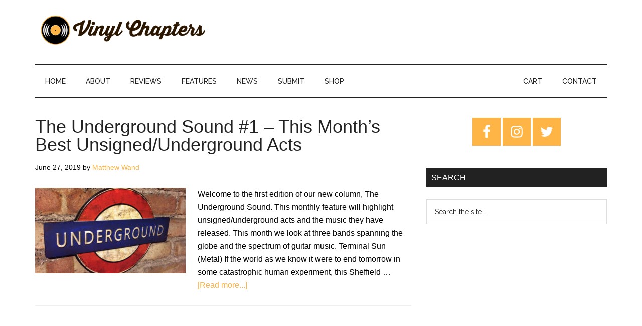

--- FILE ---
content_type: text/html; charset=UTF-8
request_url: https://www.vinylchapters.com/tag/midwest-ghost/
body_size: 15318
content:
<!DOCTYPE html><html lang="en-US"><head ><meta charset="UTF-8" /><meta name="viewport" content="width=device-width, initial-scale=1" /><meta name='robots' content='index, follow, max-image-preview:large, max-snippet:-1, max-video-preview:-1' /> <script>window._wca = window._wca || [];</script> <link media="all" href="https://www.vinylchapters.com/wp-content/cache/autoptimize/css/autoptimize_feea0f5f7cd203b12b8194086d8f5295.css" rel="stylesheet" /><link media="only screen and (max-width: 1023px)" href="https://www.vinylchapters.com/wp-content/cache/autoptimize/css/autoptimize_541e2ced151704f4ff1844c6de47ec02.css" rel="stylesheet" /><link media="screen" href="https://www.vinylchapters.com/wp-content/cache/autoptimize/css/autoptimize_081eb3cfea8b0273f0138cd616fd7200.css" rel="stylesheet" /><title>Midwest Ghost Archives - Vinyl Chapters</title><link rel="preload" as="style" href="https://fonts.googleapis.com/css?family=Roboto%3A300%2C400%7CRaleway%3A400%2C500%2C900&#038;display=swap" /><link rel="stylesheet" href="https://fonts.googleapis.com/css?family=Roboto%3A300%2C400%7CRaleway%3A400%2C500%2C900&#038;display=swap" media="print" onload="this.media='all'" /><noscript><link rel="stylesheet" href="https://fonts.googleapis.com/css?family=Roboto%3A300%2C400%7CRaleway%3A400%2C500%2C900&#038;display=swap" /></noscript><link rel="canonical" href="https://www.vinylchapters.com/tag/midwest-ghost/" /><meta property="og:locale" content="en_US" /><meta property="og:type" content="article" /><meta property="og:title" content="Midwest Ghost Archives - Vinyl Chapters" /><meta property="og:url" content="https://www.vinylchapters.com/tag/midwest-ghost/" /><meta property="og:site_name" content="Vinyl Chapters" /><meta property="og:image" content="https://www.vinylchapters.com/wp-content/uploads/2019/03/vcsocial333.png" /><meta property="og:image:width" content="1200" /><meta property="og:image:height" content="627" /><meta property="og:image:type" content="image/png" /><meta name="twitter:card" content="summary" /><meta name="twitter:site" content="@vinyl_chapters" /> <script type="application/ld+json" class="yoast-schema-graph">{"@context":"https://schema.org","@graph":[{"@type":"WebSite","@id":"https://www.vinylchapters.com/#website","url":"https://www.vinylchapters.com/","name":"Vinyl Chapters","description":"The Stories Behind The Music","potentialAction":[{"@type":"SearchAction","target":{"@type":"EntryPoint","urlTemplate":"https://www.vinylchapters.com/?s={search_term_string}"},"query-input":"required name=search_term_string"}],"inLanguage":"en-US"},{"@type":"CollectionPage","@id":"https://www.vinylchapters.com/tag/midwest-ghost/#webpage","url":"https://www.vinylchapters.com/tag/midwest-ghost/","name":"Midwest Ghost Archives - Vinyl Chapters","isPartOf":{"@id":"https://www.vinylchapters.com/#website"},"breadcrumb":{"@id":"https://www.vinylchapters.com/tag/midwest-ghost/#breadcrumb"},"inLanguage":"en-US","potentialAction":[{"@type":"ReadAction","target":["https://www.vinylchapters.com/tag/midwest-ghost/"]}]},{"@type":"BreadcrumbList","@id":"https://www.vinylchapters.com/tag/midwest-ghost/#breadcrumb","itemListElement":[{"@type":"ListItem","position":1,"name":"Home","item":"https://www.vinylchapters.com/"},{"@type":"ListItem","position":2,"name":"Midwest Ghost"}]}]}</script> <link rel='dns-prefetch' href='//stats.wp.com' /><link rel='dns-prefetch' href='//secure.gravatar.com' /><link rel='dns-prefetch' href='//fonts.googleapis.com' /><link rel='dns-prefetch' href='//v0.wordpress.com' /><link rel='dns-prefetch' href='//jetpack.wordpress.com' /><link rel='dns-prefetch' href='//s0.wp.com' /><link rel='dns-prefetch' href='//public-api.wordpress.com' /><link rel='dns-prefetch' href='//0.gravatar.com' /><link rel='dns-prefetch' href='//1.gravatar.com' /><link rel='dns-prefetch' href='//2.gravatar.com' /><link href='https://fonts.gstatic.com' crossorigin rel='preconnect' /><link rel="alternate" type="application/rss+xml" title="Vinyl Chapters &raquo; Feed" href="https://www.vinylchapters.com/feed/" /><link rel="alternate" type="application/rss+xml" title="Vinyl Chapters &raquo; Comments Feed" href="https://www.vinylchapters.com/comments/feed/" /><link rel="alternate" type="application/rss+xml" title="Vinyl Chapters &raquo; Midwest Ghost Tag Feed" href="https://www.vinylchapters.com/tag/midwest-ghost/feed/" />  <script src="//www.googletagmanager.com/gtag/js?id=UA-132750765-1"  data-cfasync="false" data-wpfc-render="false" async></script> <script data-cfasync="false" data-wpfc-render="false">var mi_version = '8.3.2';
				var mi_track_user = true;
				var mi_no_track_reason = '';
				
								var disableStrs = [
															'ga-disable-UA-132750765-1',
									];

				/* Function to detect opted out users */
				function __gtagTrackerIsOptedOut() {
					for ( var index = 0; index < disableStrs.length; index++ ) {
						if ( document.cookie.indexOf( disableStrs[ index ] + '=true' ) > -1 ) {
							return true;
						}
					}

					return false;
				}

				/* Disable tracking if the opt-out cookie exists. */
				if ( __gtagTrackerIsOptedOut() ) {
					for ( var index = 0; index < disableStrs.length; index++ ) {
						window[ disableStrs[ index ] ] = true;
					}
				}

				/* Opt-out function */
				function __gtagTrackerOptout() {
					for ( var index = 0; index < disableStrs.length; index++ ) {
						document.cookie = disableStrs[ index ] + '=true; expires=Thu, 31 Dec 2099 23:59:59 UTC; path=/';
						window[ disableStrs[ index ] ] = true;
					}
				}

				if ( 'undefined' === typeof gaOptout ) {
					function gaOptout() {
						__gtagTrackerOptout();
					}
				}
								window.dataLayer = window.dataLayer || [];

				window.MonsterInsightsDualTracker = {
					helpers: {},
					trackers: {},
				};
				if ( mi_track_user ) {
					function __gtagDataLayer() {
						dataLayer.push( arguments );
					}

					function __gtagTracker( type, name, parameters ) {
						if (!parameters) {
							parameters = {};
						}

						if (parameters.send_to) {
							__gtagDataLayer.apply( null, arguments );
							return;
						}

						if ( type === 'event' ) {
							
															parameters.send_to = monsterinsights_frontend.ua;
								__gtagDataLayer( type, name, parameters );
													} else {
							__gtagDataLayer.apply( null, arguments );
						}
					}
					__gtagTracker( 'js', new Date() );
					__gtagTracker( 'set', {
						'developer_id.dZGIzZG' : true,
											} );
															__gtagTracker( 'config', 'UA-132750765-1', {"forceSSL":"true"} );
										window.gtag = __gtagTracker;											(function () {
							/* https://developers.google.com/analytics/devguides/collection/analyticsjs/ */
							/* ga and __gaTracker compatibility shim. */
							var noopfn = function () {
								return null;
							};
							var newtracker = function () {
								return new Tracker();
							};
							var Tracker = function () {
								return null;
							};
							var p = Tracker.prototype;
							p.get = noopfn;
							p.set = noopfn;
							p.send = function (){
								var args = Array.prototype.slice.call(arguments);
								args.unshift( 'send' );
								__gaTracker.apply(null, args);
							};
							var __gaTracker = function () {
								var len = arguments.length;
								if ( len === 0 ) {
									return;
								}
								var f = arguments[len - 1];
								if ( typeof f !== 'object' || f === null || typeof f.hitCallback !== 'function' ) {
									if ( 'send' === arguments[0] ) {
										var hitConverted, hitObject = false, action;
										if ( 'event' === arguments[1] ) {
											if ( 'undefined' !== typeof arguments[3] ) {
												hitObject = {
													'eventAction': arguments[3],
													'eventCategory': arguments[2],
													'eventLabel': arguments[4],
													'value': arguments[5] ? arguments[5] : 1,
												}
											}
										}
										if ( 'pageview' === arguments[1] ) {
											if ( 'undefined' !== typeof arguments[2] ) {
												hitObject = {
													'eventAction': 'page_view',
													'page_path' : arguments[2],
												}
											}
										}
										if ( typeof arguments[2] === 'object' ) {
											hitObject = arguments[2];
										}
										if ( typeof arguments[5] === 'object' ) {
											Object.assign( hitObject, arguments[5] );
										}
										if ( 'undefined' !== typeof arguments[1].hitType ) {
											hitObject = arguments[1];
											if ( 'pageview' === hitObject.hitType ) {
												hitObject.eventAction = 'page_view';
											}
										}
										if ( hitObject ) {
											action = 'timing' === arguments[1].hitType ? 'timing_complete' : hitObject.eventAction;
											hitConverted = mapArgs( hitObject );
											__gtagTracker( 'event', action, hitConverted );
										}
									}
									return;
								}

								function mapArgs( args ) {
									var arg, hit = {};
									var gaMap = {
										'eventCategory': 'event_category',
										'eventAction': 'event_action',
										'eventLabel': 'event_label',
										'eventValue': 'event_value',
										'nonInteraction': 'non_interaction',
										'timingCategory': 'event_category',
										'timingVar': 'name',
										'timingValue': 'value',
										'timingLabel': 'event_label',
										'page' : 'page_path',
										'location' : 'page_location',
										'title' : 'page_title',
									};
									for ( arg in args ) {
																				if ( ! ( ! args.hasOwnProperty(arg) || ! gaMap.hasOwnProperty(arg) ) ) {
											hit[gaMap[arg]] = args[arg];
										} else {
											hit[arg] = args[arg];
										}
									}
									return hit;
								}

								try {
									f.hitCallback();
								} catch ( ex ) {
								}
							};
							__gaTracker.create = newtracker;
							__gaTracker.getByName = newtracker;
							__gaTracker.getAll = function () {
								return [];
							};
							__gaTracker.remove = noopfn;
							__gaTracker.loaded = true;
							window['__gaTracker'] = __gaTracker;
						})();
									} else {
										console.log( "" );
					( function () {
							function __gtagTracker() {
								return null;
							}
							window['__gtagTracker'] = __gtagTracker;
							window['gtag'] = __gtagTracker;
					} )();
									}</script> <style>img.wp-smiley,
img.emoji {
	display: inline !important;
	border: none !important;
	box-shadow: none !important;
	height: 1em !important;
	width: 1em !important;
	margin: 0 0.07em !important;
	vertical-align: -0.1em !important;
	background: none !important;
	padding: 0 !important;
}</style><style id='magazine-pro-inline-css'>button:focus,
		button:hover,
		input[type="button"]:focus,
		input[type="button"]:hover,
		input[type="reset"]:focus,
		input[type="reset"]:hover,
		input[type="submit"]:focus,
		input[type="submit"]:hover,
		.archive-pagination li a:focus,
		.archive-pagination li a:hover,
		.archive-pagination li.active a,
		.button:focus,
		.button:hover,
		.entry-content .button:focus,
		.entry-content .button:hover,
		.sidebar .tagcloud a:focus,
		.sidebar .tagcloud a:hover,
		.sidebar .widget a.button:focus,
		.sidebar .widget a.button:hover,
		.site-container div.wpforms-container-full .wpforms-form input[type="submit"]:focus,
		.site-container div.wpforms-container-full .wpforms-form input[type="submit"]:hover,
		.site-container div.wpforms-container-full .wpforms-form button[type="submit"]:focus,
		.site-container div.wpforms-container-full .wpforms-form button[type="submit"]:hover,
		.widget-area .enews-widget input[type="submit"] {
			background-color: #ffb545;
			color: #222222;
		}

		

		a,
		.entry-title a:focus,
		.entry-title a:hover,
		.nav-secondary .genesis-nav-menu a:focus,
		.nav-secondary .genesis-nav-menu a:hover,
		.nav-secondary .genesis-nav-menu .current-menu-item > a,
		.nav-secondary .genesis-nav-menu .sub-menu .current-menu-item > a:focus,
		.nav-secondary .genesis-nav-menu .sub-menu .current-menu-item > a:hover {
			color: #ffb545;
		}
		
		.custom-logo-link,
		.wp-custom-logo .title-area {
			max-width: 350px;
		}

		.wp-custom-logo .header-widget-area {
			max-width: calc(99% - 350px);
		}</style><style id='wp-block-library-inline-css'>.has-text-align-justify{text-align:justify;}</style><style id='global-styles-inline-css'>body{--wp--preset--color--black: #000000;--wp--preset--color--cyan-bluish-gray: #abb8c3;--wp--preset--color--white: #ffffff;--wp--preset--color--pale-pink: #f78da7;--wp--preset--color--vivid-red: #cf2e2e;--wp--preset--color--luminous-vivid-orange: #ff6900;--wp--preset--color--luminous-vivid-amber: #fcb900;--wp--preset--color--light-green-cyan: #7bdcb5;--wp--preset--color--vivid-green-cyan: #00d084;--wp--preset--color--pale-cyan-blue: #8ed1fc;--wp--preset--color--vivid-cyan-blue: #0693e3;--wp--preset--color--vivid-purple: #9b51e0;--wp--preset--gradient--vivid-cyan-blue-to-vivid-purple: linear-gradient(135deg,rgba(6,147,227,1) 0%,rgb(155,81,224) 100%);--wp--preset--gradient--light-green-cyan-to-vivid-green-cyan: linear-gradient(135deg,rgb(122,220,180) 0%,rgb(0,208,130) 100%);--wp--preset--gradient--luminous-vivid-amber-to-luminous-vivid-orange: linear-gradient(135deg,rgba(252,185,0,1) 0%,rgba(255,105,0,1) 100%);--wp--preset--gradient--luminous-vivid-orange-to-vivid-red: linear-gradient(135deg,rgba(255,105,0,1) 0%,rgb(207,46,46) 100%);--wp--preset--gradient--very-light-gray-to-cyan-bluish-gray: linear-gradient(135deg,rgb(238,238,238) 0%,rgb(169,184,195) 100%);--wp--preset--gradient--cool-to-warm-spectrum: linear-gradient(135deg,rgb(74,234,220) 0%,rgb(151,120,209) 20%,rgb(207,42,186) 40%,rgb(238,44,130) 60%,rgb(251,105,98) 80%,rgb(254,248,76) 100%);--wp--preset--gradient--blush-light-purple: linear-gradient(135deg,rgb(255,206,236) 0%,rgb(152,150,240) 100%);--wp--preset--gradient--blush-bordeaux: linear-gradient(135deg,rgb(254,205,165) 0%,rgb(254,45,45) 50%,rgb(107,0,62) 100%);--wp--preset--gradient--luminous-dusk: linear-gradient(135deg,rgb(255,203,112) 0%,rgb(199,81,192) 50%,rgb(65,88,208) 100%);--wp--preset--gradient--pale-ocean: linear-gradient(135deg,rgb(255,245,203) 0%,rgb(182,227,212) 50%,rgb(51,167,181) 100%);--wp--preset--gradient--electric-grass: linear-gradient(135deg,rgb(202,248,128) 0%,rgb(113,206,126) 100%);--wp--preset--gradient--midnight: linear-gradient(135deg,rgb(2,3,129) 0%,rgb(40,116,252) 100%);--wp--preset--duotone--dark-grayscale: url('#wp-duotone-dark-grayscale');--wp--preset--duotone--grayscale: url('#wp-duotone-grayscale');--wp--preset--duotone--purple-yellow: url('#wp-duotone-purple-yellow');--wp--preset--duotone--blue-red: url('#wp-duotone-blue-red');--wp--preset--duotone--midnight: url('#wp-duotone-midnight');--wp--preset--duotone--magenta-yellow: url('#wp-duotone-magenta-yellow');--wp--preset--duotone--purple-green: url('#wp-duotone-purple-green');--wp--preset--duotone--blue-orange: url('#wp-duotone-blue-orange');--wp--preset--font-size--small: 13px;--wp--preset--font-size--medium: 20px;--wp--preset--font-size--large: 36px;--wp--preset--font-size--x-large: 42px;}.has-black-color{color: var(--wp--preset--color--black) !important;}.has-cyan-bluish-gray-color{color: var(--wp--preset--color--cyan-bluish-gray) !important;}.has-white-color{color: var(--wp--preset--color--white) !important;}.has-pale-pink-color{color: var(--wp--preset--color--pale-pink) !important;}.has-vivid-red-color{color: var(--wp--preset--color--vivid-red) !important;}.has-luminous-vivid-orange-color{color: var(--wp--preset--color--luminous-vivid-orange) !important;}.has-luminous-vivid-amber-color{color: var(--wp--preset--color--luminous-vivid-amber) !important;}.has-light-green-cyan-color{color: var(--wp--preset--color--light-green-cyan) !important;}.has-vivid-green-cyan-color{color: var(--wp--preset--color--vivid-green-cyan) !important;}.has-pale-cyan-blue-color{color: var(--wp--preset--color--pale-cyan-blue) !important;}.has-vivid-cyan-blue-color{color: var(--wp--preset--color--vivid-cyan-blue) !important;}.has-vivid-purple-color{color: var(--wp--preset--color--vivid-purple) !important;}.has-black-background-color{background-color: var(--wp--preset--color--black) !important;}.has-cyan-bluish-gray-background-color{background-color: var(--wp--preset--color--cyan-bluish-gray) !important;}.has-white-background-color{background-color: var(--wp--preset--color--white) !important;}.has-pale-pink-background-color{background-color: var(--wp--preset--color--pale-pink) !important;}.has-vivid-red-background-color{background-color: var(--wp--preset--color--vivid-red) !important;}.has-luminous-vivid-orange-background-color{background-color: var(--wp--preset--color--luminous-vivid-orange) !important;}.has-luminous-vivid-amber-background-color{background-color: var(--wp--preset--color--luminous-vivid-amber) !important;}.has-light-green-cyan-background-color{background-color: var(--wp--preset--color--light-green-cyan) !important;}.has-vivid-green-cyan-background-color{background-color: var(--wp--preset--color--vivid-green-cyan) !important;}.has-pale-cyan-blue-background-color{background-color: var(--wp--preset--color--pale-cyan-blue) !important;}.has-vivid-cyan-blue-background-color{background-color: var(--wp--preset--color--vivid-cyan-blue) !important;}.has-vivid-purple-background-color{background-color: var(--wp--preset--color--vivid-purple) !important;}.has-black-border-color{border-color: var(--wp--preset--color--black) !important;}.has-cyan-bluish-gray-border-color{border-color: var(--wp--preset--color--cyan-bluish-gray) !important;}.has-white-border-color{border-color: var(--wp--preset--color--white) !important;}.has-pale-pink-border-color{border-color: var(--wp--preset--color--pale-pink) !important;}.has-vivid-red-border-color{border-color: var(--wp--preset--color--vivid-red) !important;}.has-luminous-vivid-orange-border-color{border-color: var(--wp--preset--color--luminous-vivid-orange) !important;}.has-luminous-vivid-amber-border-color{border-color: var(--wp--preset--color--luminous-vivid-amber) !important;}.has-light-green-cyan-border-color{border-color: var(--wp--preset--color--light-green-cyan) !important;}.has-vivid-green-cyan-border-color{border-color: var(--wp--preset--color--vivid-green-cyan) !important;}.has-pale-cyan-blue-border-color{border-color: var(--wp--preset--color--pale-cyan-blue) !important;}.has-vivid-cyan-blue-border-color{border-color: var(--wp--preset--color--vivid-cyan-blue) !important;}.has-vivid-purple-border-color{border-color: var(--wp--preset--color--vivid-purple) !important;}.has-vivid-cyan-blue-to-vivid-purple-gradient-background{background: var(--wp--preset--gradient--vivid-cyan-blue-to-vivid-purple) !important;}.has-light-green-cyan-to-vivid-green-cyan-gradient-background{background: var(--wp--preset--gradient--light-green-cyan-to-vivid-green-cyan) !important;}.has-luminous-vivid-amber-to-luminous-vivid-orange-gradient-background{background: var(--wp--preset--gradient--luminous-vivid-amber-to-luminous-vivid-orange) !important;}.has-luminous-vivid-orange-to-vivid-red-gradient-background{background: var(--wp--preset--gradient--luminous-vivid-orange-to-vivid-red) !important;}.has-very-light-gray-to-cyan-bluish-gray-gradient-background{background: var(--wp--preset--gradient--very-light-gray-to-cyan-bluish-gray) !important;}.has-cool-to-warm-spectrum-gradient-background{background: var(--wp--preset--gradient--cool-to-warm-spectrum) !important;}.has-blush-light-purple-gradient-background{background: var(--wp--preset--gradient--blush-light-purple) !important;}.has-blush-bordeaux-gradient-background{background: var(--wp--preset--gradient--blush-bordeaux) !important;}.has-luminous-dusk-gradient-background{background: var(--wp--preset--gradient--luminous-dusk) !important;}.has-pale-ocean-gradient-background{background: var(--wp--preset--gradient--pale-ocean) !important;}.has-electric-grass-gradient-background{background: var(--wp--preset--gradient--electric-grass) !important;}.has-midnight-gradient-background{background: var(--wp--preset--gradient--midnight) !important;}.has-small-font-size{font-size: var(--wp--preset--font-size--small) !important;}.has-medium-font-size{font-size: var(--wp--preset--font-size--medium) !important;}.has-large-font-size{font-size: var(--wp--preset--font-size--large) !important;}.has-x-large-font-size{font-size: var(--wp--preset--font-size--x-large) !important;}</style><link rel="preload" class="mv-grow-style" href="https://www.vinylchapters.com/wp-content/plugins/social-pug/assets/dist/style-frontend-pro.1.19.2.css?ver=1.19.2" as="style"><noscript><link rel='stylesheet' id='dpsp-frontend-style-pro-css'  href='https://www.vinylchapters.com/wp-content/plugins/social-pug/assets/dist/style-frontend-pro.1.19.2.css?ver=1.19.2' media='all' /> </noscript><style id='woocommerce-layout-inline-css'>.infinite-scroll .woocommerce-pagination {
		display: none;
	}</style><style id='magazine-woocommerce-styles-inline-css'>.content .wc-block-grid__product-add-to-cart .wp-block-button__link.add_to_cart_button:focus,
		.content .wc-block-grid__product-add-to-cart .wp-block-button__link.add_to_cart_button:hover,
		.woocommerce a.button:focus,
		.woocommerce a.button:hover,
		.woocommerce a.button.alt:focus,
		.woocommerce a.button.alt:hover,
		.woocommerce button.button:focus,
		.woocommerce button.button:hover,
		.woocommerce button.button.alt:focus,
		.woocommerce button.button.alt:hover,
		.woocommerce input.button:focus,
		.woocommerce input.button:hover,
		.woocommerce input.button.alt:focus,
		.woocommerce input.button.alt:hover,
		.woocommerce input[type="submit"]:focus,
		.woocommerce input[type="submit"]:hover,
		.woocommerce span.onsale,
		.woocommerce #respond input#submit:focus,
		.woocommerce #respond input#submit:hover,
		.woocommerce #respond input#submit.alt:focus,
		.woocommerce #respond input#submit.alt:hover,
		.woocommerce-cart #payment input[type="submit"]:focus,
		.woocommerce-cart #payment input[type="submit"]:hover,
		.woocommerce-cart #payment .button:focus,
		.woocommerce-cart #payment .button:hover,
		.woocommerce-checkout #payment input[type="submit"]:focus,
		.woocommerce-checkout #payment input[type="submit"]:hover,
		.woocommerce-checkout #payment .button:focus,
		.woocommerce-checkout #payment .button:hover,
		#add_payment_method #payment input[type="submit"]:focus,
		#add_payment_method #payment input[type="submit"]:hover,
		#add_payment_method #payment .button:focus,
		#add_payment_method #payment .button:hover {
			background-color: #ffb545;
			color: #222222;
		}

		.woocommerce.widget_price_filter .ui-slider .ui-slider-handle,
		.woocommerce.widget_price_filter .ui-slider .ui-slider-range {
			background-color: #ffb545;
		}

		ul.woocommerce-error,
		.woocommerce-error,
		.woocommerce-info,
		.woocommerce-message {
			border-top-color: #ffb545;
		}

		

		.woocommerce div.product p.price,
		.woocommerce div.product span.price,
		.woocommerce div.product .woocommerce-tabs ul.tabs li a:focus,
		.woocommerce div.product .woocommerce-tabs ul.tabs li a:hover,
		.woocommerce ul.products li.product h3:hover,
		.woocommerce ul.products li.product .price,
		.woocommerce .widget_layered_nav ul li.chosen a::before,
		.woocommerce .widget_layered_nav_filters ul li a::before,
		.woocommerce .woocommerce-breadcrumb a:focus,
		.woocommerce .woocommerce-breadcrumb a:hover,
		.woocommerce-error::before,
		.woocommerce-info::before,
		.woocommerce-message::before {
			color: #ffb545;
		}</style><style id='woocommerce-inline-inline-css'>.woocommerce form .form-row .required { visibility: visible; }</style><link rel='stylesheet' id='dashicons-css'  href='https://www.vinylchapters.com/wp-includes/css/dashicons.min.css?ver=5.9' media='all' /><style id='magazine-pro-gutenberg-inline-css'>.ab-block-post-grid .ab-block-post-grid-more-link:hover,
.ab-block-post-grid header .ab-block-post-grid-title a:hover {
	color: #ffb545;
}

.button-more-link.ab-block-post-grid .ab-block-post-grid-more-link:hover,
.ab-block-post-grid .is-grid .ab-block-post-grid-image a .ab-block-post-grid-date,
.site-container .wp-block-button .wp-block-button__link {
	background-color: #ffb545;
	color: #222222;
}

.button-more-link.ab-block-post-grid .ab-block-post-grid-more-link:hover,
.wp-block-button .wp-block-button__link:not(.has-background),
.wp-block-button .wp-block-button__link:not(.has-background):focus,
.wp-block-button .wp-block-button__link:not(.has-background):hover {
	color: #222222;
}

.site-container .wp-block-button.is-style-outline .wp-block-button__link {
	color: #ffb545;
}

.site-container .wp-block-button.is-style-outline .wp-block-button__link:focus,
.site-container .wp-block-button.is-style-outline .wp-block-button__link:hover {
	color: #ffd868;
}

.site-container .wp-block-pullquote.is-style-solid-color {
	background-color: #ffb545;
}		.site-container .has-small-font-size {
			font-size: 12px;
		}		.site-container .has-normal-font-size {
			font-size: 16px;
		}		.site-container .has-large-font-size {
			font-size: 20px;
		}		.site-container .has-larger-font-size {
			font-size: 24px;
		}		.site-container .has-theme-primary-color,
		.site-container .wp-block-button .wp-block-button__link.has-theme-primary-color,
		.site-container .wp-block-button.is-style-outline .wp-block-button__link.has-theme-primary-color {
			color: #ffb545;
		}
		.site-container .has-theme-primary-background-color,
		.site-container .wp-block-button .wp-block-button__link.has-theme-primary-background-color,
		.site-container .wp-block-pullquote.is-style-solid-color.has-theme-primary-background-color {
			background-color: #ffb545;
		}		.site-container .has-theme-secondary-color,
		.site-container .wp-block-button .wp-block-button__link.has-theme-secondary-color,
		.site-container .wp-block-button.is-style-outline .wp-block-button__link.has-theme-secondary-color {
			color: #ffb545;
		}
		.site-container .has-theme-secondary-background-color,
		.site-container .wp-block-button .wp-block-button__link.has-theme-secondary-background-color,
		.site-container .wp-block-pullquote.is-style-solid-color.has-theme-secondary-background-color {
			background-color: #ffb545;
		}</style> <script id='monsterinsights-frontend-script-js-extra'>var monsterinsights_frontend = {"js_events_tracking":"true","download_extensions":"doc,pdf,ppt,zip,xls,docx,pptx,xlsx","inbound_paths":"[]","home_url":"https:\/\/www.vinylchapters.com","hash_tracking":"false","ua":"UA-132750765-1","v4_id":""};</script> <script src='https://www.vinylchapters.com/wp-content/plugins/google-analytics-for-wordpress/assets/js/frontend-gtag.min.js?ver=8.3.2' id='monsterinsights-frontend-script-js'></script> <script src='https://www.vinylchapters.com/wp-includes/js/jquery/jquery.min.js?ver=3.6.0' id='jquery-core-js'></script> <script defer src='https://stats.wp.com/s-202551.js' id='woocommerce-analytics-js'></script> <link rel="https://api.w.org/" href="https://www.vinylchapters.com/wp-json/" /><link rel="alternate" type="application/json" href="https://www.vinylchapters.com/wp-json/wp/v2/tags/983" /><link rel="EditURI" type="application/rsd+xml" title="RSD" href="https://www.vinylchapters.com/xmlrpc.php?rsd" /><link rel="wlwmanifest" type="application/wlwmanifest+xml" href="https://www.vinylchapters.com/wp-includes/wlwmanifest.xml" /><meta name="generator" content="WordPress 5.9" /><meta name="generator" content="WooCommerce 6.2.0" /><link rel="preconnect" href="https://fonts.googleapis.com"><link rel="preconnect" href="https://fonts.gstatic.com"><style type="text/css" data-source="Grow Social by Mediavine">@media screen and ( max-width : 720px ) {
				#dpsp-floating-sidebar.dpsp-hide-on-mobile.opened {
					display: none;
				}
			}</style><style type="text/css">.sbi_caption, .sbi_caption_wrap { text-align: left !important; }

.sbi_info { display: none !important; }

@media (min-width: 320px) and (max-width: 680px) {
  .sbi_info { display: block !important; } 
}

@media all and (max-width: 640px) {
.sbi_item {
left: 0px !important;
}
}

@media (max-width: 680px) {
    .sbi_item {
        position: relative !important;
        top: auto !important;
    }
    #sb_instagram #sbi_images .sbi_item {
        max-height: none !important;
    }
}</style><style type='text/css'>img#wpstats{display:none}</style><link rel="pingback" href="https://www.vinylchapters.com/xmlrpc.php" /> <noscript><style>.woocommerce-product-gallery{ opacity: 1 !important; }</style></noscript> <script  type="text/javascript">!function(f,b,e,v,n,t,s){if(f.fbq)return;n=f.fbq=function(){n.callMethod?
					n.callMethod.apply(n,arguments):n.queue.push(arguments)};if(!f._fbq)f._fbq=n;
					n.push=n;n.loaded=!0;n.version='2.0';n.queue=[];t=b.createElement(e);t.async=!0;
					t.src=v;s=b.getElementsByTagName(e)[0];s.parentNode.insertBefore(t,s)}(window,
					document,'script','https://connect.facebook.net/en_US/fbevents.js');</script>  <script  type="text/javascript">fbq('init', '536914303910608', {}, {
    "agent": "woocommerce-6.2.0-2.6.9"
});

				fbq( 'track', 'PageView', {
    "source": "woocommerce",
    "version": "6.2.0",
    "pluginVersion": "2.6.9"
} );

				document.addEventListener( 'DOMContentLoaded', function() {
					jQuery && jQuery( function( $ ) {
						// Insert placeholder for events injected when a product is added to the cart through AJAX.
						$( document.body ).append( '<div class=\"wc-facebook-pixel-event-placeholder\"></div>' );
					} );
				}, false );</script> <link rel="icon" href="https://www.vinylchapters.com/wp-content/uploads/2019/12/cropped-sitelogo2-32x32.png" sizes="32x32" /><link rel="icon" href="https://www.vinylchapters.com/wp-content/uploads/2019/12/cropped-sitelogo2-192x192.png" sizes="192x192" /><link rel="apple-touch-icon" href="https://www.vinylchapters.com/wp-content/uploads/2019/12/cropped-sitelogo2-180x180.png" /><meta name="msapplication-TileImage" content="https://www.vinylchapters.com/wp-content/uploads/2019/12/cropped-sitelogo2-270x270.png" />  <script>var aepc_pixel = {"pixel_id":"536914303910608","user":{},"enable_advanced_events":"yes","fire_delay":"0","can_use_sku":"yes","enable_viewcontent":"yes","enable_addtocart":"yes","enable_addtowishlist":"no","enable_initiatecheckout":"no","enable_addpaymentinfo":"no","enable_purchase":"yes","allowed_params":{"AddToCart":["value","currency","content_category","content_name","content_type","content_ids"],"AddToWishlist":["value","currency","content_category","content_name","content_type","content_ids"]}},
				aepc_pixel_args = [],
				aepc_extend_args = function( args ) {
					if ( typeof args === 'undefined' ) {
						args = {};
					}

					for(var key in aepc_pixel_args)
						args[key] = aepc_pixel_args[key];

					return args;
				};

			// Extend args
			if ( 'yes' === aepc_pixel.enable_advanced_events ) {
				aepc_pixel_args.userAgent = navigator.userAgent;
				aepc_pixel_args.language = navigator.language;

				if ( document.referrer.indexOf( document.domain ) < 0 ) {
					aepc_pixel_args.referrer = document.referrer;
				}
			}

						!function(f,b,e,v,n,t,s){if(f.fbq)return;n=f.fbq=function(){n.callMethod?
				n.callMethod.apply(n,arguments):n.queue.push(arguments)};if(!f._fbq)f._fbq=n;
				n.push=n;n.loaded=!0;n.version='2.0';n.agent='dvpixelcaffeinewordpress';n.queue=[];t=b.createElement(e);t.async=!0;
				t.src=v;s=b.getElementsByTagName(e)[0];s.parentNode.insertBefore(t,s)}(window,
				document,'script','https://connect.facebook.net/en_US/fbevents.js');
			
						fbq('init', aepc_pixel.pixel_id, aepc_pixel.user);

							setTimeout( function() {
				fbq('track', "PageView", aepc_pixel_args);
			}, aepc_pixel.fire_delay * 1000 );</script> <style type="text/css" id="wp-custom-css">.archive-description.taxonomy-archive-description.taxonomy-description {
    display: none;
}

.site-footer p {
    color: #fff;
}

.site-footer, .site-footer a {
    color: #fff;
}
button#genesis-mobile-nav-secondary {
    background-color: #fff;
}
.genesis-nav-menu a {
    font-weight: 
    500;
}
.author-box-title {
 font-weight:bold;
}
@media only screen and (max-width: 580px) {
.wp-block-image .aligncenter, .wp-block-image .alignleft, .wp-block-image .alignright, .wp-block-image.is-resized {
    margin: 0 auto;
    float: none;
}
}
.single-product div#jp-relatedposts {
    display: none !important;
}
@media only screen and (max-width: 640px) {

.post-image.entry-image {width:100%;}
}

.breadcrumb {
  border: none;
  font-size: 10px;
	margin-top: -20px;
	margin-bottom: 0px;
}
.footer-widgets {
	background-color: #333333;
}
.js nav {display: none;}
@media only screen and (min-width: 1024px) {
.js nav {display: block;}
}</style><style id="egf-frontend-styles" type="text/css">h1 {color: #222222;font-family: 'Tahoma', sans-serif;font-size: 29px;font-style: normal;font-weight: 400;} p {color: #000000;font-family: 'Helvetica', sans-serif;font-style: normal;font-weight: 400;} h2 {color: #4d3c29;font-family: 'Tahoma', sans-serif;font-style: normal;font-weight: 400;} h3 {color: #222222;font-family: 'Tahoma', sans-serif;font-style: normal;font-weight: 400;} h4 {font-family: 'Tahoma', sans-serif;font-style: normal;font-weight: 400;} h5 {} h6 {}</style></head><body class="archive tag tag-midwest-ghost tag-983 wp-custom-logo wp-embed-responsive theme-genesis no-js woocommerce-no-js content-sidebar genesis-breadcrumbs-hidden genesis-footer-widgets-visible"><script>//
(function(){
var c = document.body.classList;
c.remove( 'no-js' );
c.add( 'js' );
})();
//</script> <div class="site-container"><ul class="genesis-skip-link"><li><a href="#genesis-content" class="screen-reader-shortcut"> Skip to main content</a></li><li><a href="#genesis-nav-secondary" class="screen-reader-shortcut"> Skip to secondary menu</a></li><li><a href="#genesis-sidebar-primary" class="screen-reader-shortcut"> Skip to primary sidebar</a></li><li><a href="#genesis-footer-widgets" class="screen-reader-shortcut"> Skip to footer</a></li></ul><header class="site-header"><div class="wrap"><div class="title-area"><a href="https://www.vinylchapters.com/" class="custom-logo-link" rel="home"><img width="700" height="120" src="https://www.vinylchapters.com/wp-content/uploads/2019/12/socialhomepage5.png" class="custom-logo" alt="Vinyl Chapters" srcset="https://www.vinylchapters.com/wp-content/uploads/2019/12/socialhomepage5.png 700w, https://www.vinylchapters.com/wp-content/uploads/2019/12/socialhomepage5-300x51.png 300w" sizes="(max-width: 700px) 100vw, 700px" /></a><p class="site-title">Vinyl Chapters</p><p class="site-description">The Stories Behind The Music</p></div><div class="widget-area header-widget-area"><section id="custom_html-9" class="widget_text widget widget_custom_html"><div class="widget_text widget-wrap"><div class="textwidget custom-html-widget"></div></div></section></div></div></header><nav class="nav-secondary" aria-label="Secondary" id="genesis-nav-secondary"><div class="wrap"><ul id="menu-main-menu" class="menu genesis-nav-menu menu-secondary js-superfish"><li id="menu-item-45" class="menu-item menu-item-type-post_type menu-item-object-page menu-item-home menu-item-45"><a href="https://www.vinylchapters.com/"><span >Home</span></a></li><li id="menu-item-24" class="menu-item menu-item-type-post_type menu-item-object-page menu-item-24"><a href="https://www.vinylchapters.com/about/"><span >About</span></a></li><li id="menu-item-2205" class="menu-item menu-item-type-taxonomy menu-item-object-category menu-item-2205"><a href="https://www.vinylchapters.com/category/review/"><span >Reviews</span></a></li><li id="menu-item-2203" class="menu-item menu-item-type-taxonomy menu-item-object-category menu-item-2203"><a href="https://www.vinylchapters.com/category/feature/"><span >Features</span></a></li><li id="menu-item-2204" class="menu-item menu-item-type-taxonomy menu-item-object-category menu-item-2204"><a href="https://www.vinylchapters.com/category/news/"><span >News</span></a></li><li id="menu-item-26" class="menu-item menu-item-type-post_type menu-item-object-page menu-item-26"><a href="https://www.vinylchapters.com/submit/"><span >Submit</span></a></li><li id="menu-item-8573" class="menu-item menu-item-type-post_type menu-item-object-page menu-item-8573"><a href="https://www.vinylchapters.com/shop/"><span >Shop</span></a></li><li id="menu-item-27" class="right menu-item menu-item-type-post_type menu-item-object-page menu-item-27"><a href="https://www.vinylchapters.com/contact/"><span >Contact</span></a></li><li id="menu-item-9061" class="right menu-item menu-item-type-post_type menu-item-object-page menu-item-9061"><a href="https://www.vinylchapters.com/cart/"><span >Cart</span></a></li></ul></div></nav><div class="site-inner"><div class="content-sidebar-wrap"><main class="content" id="genesis-content"><div class="archive-description taxonomy-archive-description taxonomy-description"><h1 class="archive-title">Midwest Ghost</h1></div><article class="post-2667 post type-post status-publish format-standard has-post-thumbnail category-feature tag-high-low tag-midwest-ghost tag-new-music tag-terminal-sun tag-underground-acts tag-unsigned-acts entry" aria-label="The Underground Sound #1 &#8211; This Month&#8217;s Best Unsigned/Underground Acts"><header class="entry-header"><h2 class="entry-title"><a class="entry-title-link" rel="bookmark" href="https://www.vinylchapters.com/the-underground-sound-1-this-months-best-unsigned-underground-acts/">The Underground Sound #1 &#8211; This Month&#8217;s Best Unsigned/Underground Acts</a></h2><p class="entry-meta"><time class="entry-time">June 27, 2019</time> by <span class="entry-author"><a href="https://www.vinylchapters.com/author/matthew-wand/" class="entry-author-link" rel="author"><span class="entry-author-name">Matthew Wand</span></a></span></p></header><div class="entry-content"><a class="entry-image-link" href="https://www.vinylchapters.com/the-underground-sound-1-this-months-best-unsigned-underground-acts/" aria-hidden="true" tabindex="-1"><img width="300" height="171" src="https://www.vinylchapters.com/wp-content/uploads/2019/06/underground-300x171.jpg" class="alignleft post-image entry-image" alt="Underground Sound" loading="lazy" srcset="https://www.vinylchapters.com/wp-content/uploads/2019/06/underground-300x171.jpg 300w, https://www.vinylchapters.com/wp-content/uploads/2019/06/underground.jpg 700w" sizes="(max-width: 300px) 100vw, 300px" /></a><p>Welcome to the first edition of our new column, The Underground Sound. This monthly feature will highlight unsigned/underground acts and the music they have released. This month we look at three bands spanning the globe and the spectrum of guitar music.
Terminal Sun (Metal)  If the world as we know it were to end tomorrow in some catastrophic human experiment, this Sheffield &#x02026; <a href="https://www.vinylchapters.com/the-underground-sound-1-this-months-best-unsigned-underground-acts/" class="more-link">[Read more...] <span class="screen-reader-text">about The Underground Sound #1 &#8211; This Month&#8217;s Best Unsigned/Underground Acts</span></a></p></div></article></main><aside class="sidebar sidebar-primary widget-area" role="complementary" aria-label="Primary Sidebar" id="genesis-sidebar-primary"><h2 class="genesis-sidebar-title screen-reader-text">Primary Sidebar</h2><section id="simple-social-icons-4" class="widget simple-social-icons"><div class="widget-wrap"><ul class="aligncenter"><li class="ssi-facebook"><a href="https://www.facebook.com/vinylchapters"><svg role="img" class="social-facebook" aria-labelledby="social-facebook-4"><title id="social-facebook-4">Facebook</title><use xlink:href="https://www.vinylchapters.com/wp-content/plugins/simple-social-icons/symbol-defs.svg#social-facebook"></use></svg></a></li><li class="ssi-instagram"><a href="https://www.instagram.com/vinylchapters"><svg role="img" class="social-instagram" aria-labelledby="social-instagram-4"><title id="social-instagram-4">Instagram</title><use xlink:href="https://www.vinylchapters.com/wp-content/plugins/simple-social-icons/symbol-defs.svg#social-instagram"></use></svg></a></li><li class="ssi-twitter"><a href="https://www.twitter.com/vinyl_chapters"><svg role="img" class="social-twitter" aria-labelledby="social-twitter-4"><title id="social-twitter-4">Twitter</title><use xlink:href="https://www.vinylchapters.com/wp-content/plugins/simple-social-icons/symbol-defs.svg#social-twitter"></use></svg></a></li></ul></div></section><section id="search-5" class="widget widget_search"><div class="widget-wrap"><h3 class="widgettitle widget-title">Search</h3><form class="search-form" method="get" action="https://www.vinylchapters.com/" role="search"><label class="search-form-label screen-reader-text" for="searchform-1">Search the site ...</label><input class="search-form-input" type="search" name="s" id="searchform-1" placeholder="Search the site ..."><input class="search-form-submit" type="submit" value="Search"><meta content="https://www.vinylchapters.com/?s={s}"></form></div></section><section id="custom_html-12" class="widget_text widget widget_custom_html"><div class="widget_text widget-wrap"><div class="textwidget custom-html-widget"><script async src="https://pagead2.googlesyndication.com/pagead/js/adsbygoogle.js"></script>  <ins class="adsbygoogle"
 style="display:block;max-height:350px"
 data-ad-client="ca-pub-6063761039490145"
 data-ad-slot="5714995331"
 data-ad-format="auto"
 data-full-width-responsive="true"></ins> <script>(adsbygoogle = window.adsbygoogle || []).push({});</script> </div></div></section><section id="custom_html-13" class="widget_text widget widget_custom_html"><div class="widget_text widget-wrap"><h3 class="widgettitle widget-title">Subscribe</h3><div class="textwidget custom-html-widget"><link href="//cdn-images.mailchimp.com/embedcode/classic-10_7.css" rel="stylesheet" type="text/css"><style type="text/css">#mc_embed_signup{background:#fff; clear:left; font:14px Helvetica,Arial,sans-serif; }
	#mc_embed_signup .button{background-color:#ffb545; 
	}
	#mc_embed_signup #mce-success-response {color: #000000;
	}
	/* Add your own Mailchimp form style overrides in your site stylesheet or in this style block.
	   We recommend moving this block and the preceding CSS link to the HEAD of your HTML file. */</style><div id="mc_embed_signup"><form action="https://vinylchapters.us19.list-manage.com/subscribe/post?u=2632f8ef4f61a31e26202e170&amp;id=41311f25ac" method="post" id="mc-embedded-subscribe-form" name="mc-embedded-subscribe-form" class="validate" target="_blank" novalidate><div id="mc_embed_signup_scroll"><h2>Subscribe to our Newsletter</h2><div class="indicates-required"><span class="asterisk">*</span> indicates required</div><div class="mc-field-group"> <label for="mce-EMAIL">Email Address <span class="asterisk">*</span> </label> <input type="email" value="" name="EMAIL" class="required email" id="mce-EMAIL"></div><div id="mce-responses" class="clear"><div class="response" id="mce-error-response" style="display:none"></div><div class="response" id="mce-success-response" style="display:none"></div></div><div style="position: absolute; left: -5000px;" aria-hidden="true"><input type="text" name="b_2632f8ef4f61a31e26202e170_41311f25ac" tabindex="-1" value=""></div><div class="clear"><input type="submit" value="Subscribe" name="subscribe" id="mc-embedded-subscribe" class="button"></div></div></form></div> <script type='text/javascript' src='//s3.amazonaws.com/downloads.mailchimp.com/js/mc-validate.js'></script><script type='text/javascript'>(function($) {window.fnames = new Array(); window.ftypes = new Array();fnames[0]='EMAIL';ftypes[0]='email';}(jQuery));var $mcj = jQuery.noConflict(true);</script> </div></div></section><section id="featured-post-2" class="widget featured-content featuredpost"><div class="widget-wrap"><h3 class="widgettitle widget-title">Recent Posts</h3><article class="post-13974 post type-post status-publish format-standard has-post-thumbnail category-albums category-review tag-album-review entry" aria-label="DEAD STAR TALK: Solid State Chemicals &#8211; Album Review"><a href="https://www.vinylchapters.com/dead-star-talk-solid-state-chemicals-album-review/" class="alignleft" aria-hidden="true" tabindex="-1"><img width="100" height="100" src="https://www.vinylchapters.com/wp-content/uploads/2024/04/dst22-100x100.png" class="entry-image attachment-post" alt="" loading="lazy" srcset="https://www.vinylchapters.com/wp-content/uploads/2024/04/dst22-100x100.png 100w, https://www.vinylchapters.com/wp-content/uploads/2024/04/dst22-150x150.png 150w, https://www.vinylchapters.com/wp-content/uploads/2024/04/dst22-180x180.png 180w, https://www.vinylchapters.com/wp-content/uploads/2024/04/dst22-65x65.png 65w" sizes="(max-width: 100px) 100vw, 100px" /></a><header class="entry-header"><h4 class="entry-title"><a href="https://www.vinylchapters.com/dead-star-talk-solid-state-chemicals-album-review/">DEAD STAR TALK: Solid State Chemicals &#8211; Album Review</a></h4></header></article><article class="post-13966 post type-post status-publish format-standard has-post-thumbnail category-review entry" aria-label="Taylor Swift: Midnights &#8211; Album Review"><a href="https://www.vinylchapters.com/taylor-swift-midnights-album-review/" class="alignleft" aria-hidden="true" tabindex="-1"><img width="100" height="100" src="https://www.vinylchapters.com/wp-content/uploads/2022/10/tay1-100x100.jpg" class="entry-image attachment-post" alt="Taylor Swift" loading="lazy" srcset="https://www.vinylchapters.com/wp-content/uploads/2022/10/tay1-100x100.jpg 100w, https://www.vinylchapters.com/wp-content/uploads/2022/10/tay1-150x150.jpg 150w, https://www.vinylchapters.com/wp-content/uploads/2022/10/tay1-180x180.jpg 180w, https://www.vinylchapters.com/wp-content/uploads/2022/10/tay1-65x65.jpg 65w" sizes="(max-width: 100px) 100vw, 100px" /></a><header class="entry-header"><h4 class="entry-title"><a href="https://www.vinylchapters.com/taylor-swift-midnights-album-review/">Taylor Swift: Midnights &#8211; Album Review</a></h4></header></article><article class="post-13961 post type-post status-publish format-standard has-post-thumbnail category-review entry" aria-label="Charlie Puth: Charlie &#8211; Review"><a href="https://www.vinylchapters.com/charlie-puth-charlie-review/" class="alignleft" aria-hidden="true" tabindex="-1"><img width="100" height="100" src="https://www.vinylchapters.com/wp-content/uploads/2022/10/charlie-100x100.jpg" class="entry-image attachment-post" alt="Charlie Puth" loading="lazy" srcset="https://www.vinylchapters.com/wp-content/uploads/2022/10/charlie-100x100.jpg 100w, https://www.vinylchapters.com/wp-content/uploads/2022/10/charlie-150x150.jpg 150w, https://www.vinylchapters.com/wp-content/uploads/2022/10/charlie-180x180.jpg 180w, https://www.vinylchapters.com/wp-content/uploads/2022/10/charlie-65x65.jpg 65w" sizes="(max-width: 100px) 100vw, 100px" /></a><header class="entry-header"><h4 class="entry-title"><a href="https://www.vinylchapters.com/charlie-puth-charlie-review/">Charlie Puth: Charlie &#8211; Review</a></h4></header></article></div></section><section id="media_image-3" class="widget widget_media_image"><div class="widget-wrap"><a href="https://www.vinylchapters.com/submit"><img width="300" height="300" src="https://www.vinylchapters.com/wp-content/uploads/2019/12/Writers-Wanted-For-Vinyl-Chapters2-300x300.png" class="image wp-image-4066 aligncenter attachment-medium size-medium" alt="" loading="lazy" style="max-width: 100%; height: auto;" srcset="https://www.vinylchapters.com/wp-content/uploads/2019/12/Writers-Wanted-For-Vinyl-Chapters2-300x300.png 300w, https://www.vinylchapters.com/wp-content/uploads/2019/12/Writers-Wanted-For-Vinyl-Chapters2-540x540.png 540w, https://www.vinylchapters.com/wp-content/uploads/2019/12/Writers-Wanted-For-Vinyl-Chapters2-180x180.png 180w, https://www.vinylchapters.com/wp-content/uploads/2019/12/Writers-Wanted-For-Vinyl-Chapters2-150x150.png 150w, https://www.vinylchapters.com/wp-content/uploads/2019/12/Writers-Wanted-For-Vinyl-Chapters2-100x100.png 100w, https://www.vinylchapters.com/wp-content/uploads/2019/12/Writers-Wanted-For-Vinyl-Chapters2.png 600w, https://www.vinylchapters.com/wp-content/uploads/2019/12/Writers-Wanted-For-Vinyl-Chapters2-65x65.png 65w" sizes="(max-width: 300px) 100vw, 300px" /></a></div></section><section id="custom_html-10" class="widget_text widget widget_custom_html"><div class="widget_text widget-wrap"><div class="textwidget custom-html-widget"><script async src="https://pagead2.googlesyndication.com/pagead/js/adsbygoogle.js"></script>  <ins class="adsbygoogle"
 style="display:block"
 data-ad-client="ca-pub-6063761039490145"
 data-ad-slot="5714995331"
 data-ad-format="auto"
 data-full-width-responsive="true"></ins> <script>(adsbygoogle = window.adsbygoogle || []).push({});</script> </div></div></section></aside></div></div><div class="footer-widgets" id="genesis-footer-widgets"><h2 class="genesis-sidebar-title screen-reader-text">Footer</h2><div class="wrap"><div class="widget-area footer-widgets-1 footer-widget-area"><section id="custom_html-14" class="widget_text widget widget_custom_html"><div class="widget_text widget-wrap"><h3 class="widgettitle widget-title">Navigation</h3><div class="textwidget custom-html-widget"><a href="https://www.vinylchapters.com">Home</a> <br><br><a href="https://www.vinylchapters.com/about/">About</a> <br><br><a href="https://www.vinylchapters.com/category/review/">Reviews</a> <br><br><a href="https://www.vinylchapters.com/category/feature/">Features</a> <br><br><a href="https://www.vinylchapters.com/category/news/">News</a> <br><br><a href="https://www.vinylchapters.com/submit/">Submit</a> <br><br><a href="https://www.vinylchapters.com/contact/">Contact Us</a> <br><br><a href="https://www.vinylchapters.com/shop/">Shop</a></div></div></section></div><div class="widget-area footer-widgets-2 footer-widget-area"><section id="search-6" class="widget widget_search"><div class="widget-wrap"><h3 class="widgettitle widget-title">Search</h3><form class="search-form" method="get" action="https://www.vinylchapters.com/" role="search"><label class="search-form-label screen-reader-text" for="searchform-2">Search the site ...</label><input class="search-form-input" type="search" name="s" id="searchform-2" placeholder="Search the site ..."><input class="search-form-submit" type="submit" value="Search"><meta content="https://www.vinylchapters.com/?s={s}"></form></div></section><section id="recent-posts-3" class="widget widget_recent_entries"><div class="widget-wrap"><h3 class="widgettitle widget-title">Recent Posts</h3><ul><li> <a href="https://www.vinylchapters.com/linkin-park-from-zero-album-review/">Linkin Park: From Zero &#8211; Album Review</a></li><li> <a href="https://www.vinylchapters.com/dead-star-talk-solid-state-chemicals-album-review/">DEAD STAR TALK: Solid State Chemicals &#8211; Album Review</a></li><li> <a href="https://www.vinylchapters.com/taylor-swift-midnights-album-review/">Taylor Swift: Midnights &#8211; Album Review</a></li><li> <a href="https://www.vinylchapters.com/charlie-puth-charlie-review/">Charlie Puth: Charlie &#8211; Review</a></li><li> <a href="https://www.vinylchapters.com/calvin-harris-funk-wav-bounces-vol-2-review/">Calvin Harris: Funk Wav Bounces Vol. 2 &#8211; Review</a></li></ul></div></section></div><div class="widget-area footer-widgets-3 footer-widget-area"><section id="custom_html-15" class="widget_text widget widget_custom_html"><div class="widget_text widget-wrap"><h3 class="widgettitle widget-title">Social Media</h3><div class="textwidget custom-html-widget"><a href="https://www.facebook.com/vinylchapters" target="_blank" rel="noopener">Facebook</a> <br><br><a href="https://www.instagram.com/vinylchapters" target="_blank" rel="noopener">Instagram</a> <br><br><a href="https://www.twitter.com/vinyl_chapters" target="_blank" rel="noopener">Twitter</a></div></div></section><section id="text-7" class="widget widget_text"><div class="widget-wrap"><h3 class="widgettitle widget-title">Affiliate Disclosure</h3><div class="textwidget"><p style="color: #f5f5f5;">Vinyl Chapters is reader-supported. When you buy through links on our site, we may earn an affiliate commission. In doing so, this helps us continue providing free content. It does not increase the price for you in any way.</p></div></div></section></div></div></div><footer class="site-footer"><div class="wrap"><p>Copyright &#x000A9;&nbsp;2025  Vinyl Chapters | <a href="https://www.vinylchapters.com/terms-conditions/"> Terms &amp; Conditions</a> | <a href="https://www.vinylchapters.com/privacy-cookies/"> Privacy Policy</a> | <a href="https://www.vinylchapters.com/editorial-team/"> Editorial Team</a></p></div></footer></div> <noscript><img height="1" width="1" style="display:none" src="https://www.facebook.com/tr?id=536914303910608&amp;ev=PageView&amp;noscript=1"/></noscript> <script type="text/javascript">function atomicBlocksShare( url, title, w, h ){
			var left = ( window.innerWidth / 2 )-( w / 2 );
			var top  = ( window.innerHeight / 2 )-( h / 2 );
			return window.open(url, title, 'toolbar=no, location=no, directories=no, status=no, menubar=no, scrollbars=no, resizable=no, copyhistory=no, width=600, height=600, top='+top+', left='+left);
		}</script>  <script type="text/javascript">var sbiajaxurl = "https://www.vinylchapters.com/wp-admin/admin-ajax.php";
window.sbi_custom_js = function(){
$ = jQuery;
var sbiHashRegex = /(^|\s)#(\w[\u0041-\u005A\u0061-\u007A\u00AA\u00B5\u00BA\u00C0-\u00D6\u00D8-\u00F6\u00F8-\u02C1\u02C6-\u02D1\u02E0-\u02E4\u02EC\u02EE\u0370-\u0374\u0376\u0377\u037A-\u037D\u0386\u0388-\u038A\u038C\u038E-\u03A1\u03A3-\u03F5\u03F7-\u0481\u048A-\u0527\u0531-\u0556\u0559\u0561-\u0587\u05D0-\u05EA\u05F0-\u05F2\u0620-\u064A\u066E\u066F\u0671-\u06D3\u06D5\u06E5\u06E6\u06EE\u06EF\u06FA-\u06FC\u06FF\u0710\u0712-\u072F\u074D-\u07A5\u07B1\u07CA-\u07EA\u07F4\u07F5\u07FA\u0800-\u0815\u081A\u0824\u0828\u0840-\u0858\u08A0\u08A2-\u08AC\u0904-\u0939\u093D\u0950\u0958-\u0961\u0971-\u0977\u0979-\u097F\u0985-\u098C\u098F\u0990\u0993-\u09A8\u09AA-\u09B0\u09B2\u09B6-\u09B9\u09BD\u09CE\u09DC\u09DD\u09DF-\u09E1\u09F0\u09F1\u0A05-\u0A0A\u0A0F\u0A10\u0A13-\u0A28\u0A2A-\u0A30\u0A32\u0A33\u0A35\u0A36\u0A38\u0A39\u0A59-\u0A5C\u0A5E\u0A72-\u0A74\u0A85-\u0A8D\u0A8F-\u0A91\u0A93-\u0AA8\u0AAA-\u0AB0\u0AB2\u0AB3\u0AB5-\u0AB9\u0ABD\u0AD0\u0AE0\u0AE1\u0B05-\u0B0C\u0B0F\u0B10\u0B13-\u0B28\u0B2A-\u0B30\u0B32\u0B33\u0B35-\u0B39\u0B3D\u0B5C\u0B5D\u0B5F-\u0B61\u0B71\u0B83\u0B85-\u0B8A\u0B8E-\u0B90\u0B92-\u0B95\u0B99\u0B9A\u0B9C\u0B9E\u0B9F\u0BA3\u0BA4\u0BA8-\u0BAA\u0BAE-\u0BB9\u0BD0\u0C05-\u0C0C\u0C0E-\u0C10\u0C12-\u0C28\u0C2A-\u0C33\u0C35-\u0C39\u0C3D\u0C58\u0C59\u0C60\u0C61\u0C85-\u0C8C\u0C8E-\u0C90\u0C92-\u0CA8\u0CAA-\u0CB3\u0CB5-\u0CB9\u0CBD\u0CDE\u0CE0\u0CE1\u0CF1\u0CF2\u0D05-\u0D0C\u0D0E-\u0D10\u0D12-\u0D3A\u0D3D\u0D4E\u0D60\u0D61\u0D7A-\u0D7F\u0D85-\u0D96\u0D9A-\u0DB1\u0DB3-\u0DBB\u0DBD\u0DC0-\u0DC6\u0E01-\u0E30\u0E32\u0E33\u0E40-\u0E46\u0E81\u0E82\u0E84\u0E87\u0E88\u0E8A\u0E8D\u0E94-\u0E97\u0E99-\u0E9F\u0EA1-\u0EA3\u0EA5\u0EA7\u0EAA\u0EAB\u0EAD-\u0EB0\u0EB2\u0EB3\u0EBD\u0EC0-\u0EC4\u0EC6\u0EDC-\u0EDF\u0F00\u0F40-\u0F47\u0F49-\u0F6C\u0F88-\u0F8C\u1000-\u102A\u103F\u1050-\u1055\u105A-\u105D\u1061\u1065\u1066\u106E-\u1070\u1075-\u1081\u108E\u10A0-\u10C5\u10C7\u10CD\u10D0-\u10FA\u10FC-\u1248\u124A-\u124D\u1250-\u1256\u1258\u125A-\u125D\u1260-\u1288\u128A-\u128D\u1290-\u12B0\u12B2-\u12B5\u12B8-\u12BE\u12C0\u12C2-\u12C5\u12C8-\u12D6\u12D8-\u1310\u1312-\u1315\u1318-\u135A\u1380-\u138F\u13A0-\u13F4\u1401-\u166C\u166F-\u167F\u1681-\u169A\u16A0-\u16EA\u1700-\u170C\u170E-\u1711\u1720-\u1731\u1740-\u1751\u1760-\u176C\u176E-\u1770\u1780-\u17B3\u17D7\u17DC\u1820-\u1877\u1880-\u18A8\u18AA\u18B0-\u18F5\u1900-\u191C\u1950-\u196D\u1970-\u1974\u1980-\u19AB\u19C1-\u19C7\u1A00-\u1A16\u1A20-\u1A54\u1AA7\u1B05-\u1B33\u1B45-\u1B4B\u1B83-\u1BA0\u1BAE\u1BAF\u1BBA-\u1BE5\u1C00-\u1C23\u1C4D-\u1C4F\u1C5A-\u1C7D\u1CE9-\u1CEC\u1CEE-\u1CF1\u1CF5\u1CF6\u1D00-\u1DBF\u1E00-\u1F15\u1F18-\u1F1D\u1F20-\u1F45\u1F48-\u1F4D\u1F50-\u1F57\u1F59\u1F5B\u1F5D\u1F5F-\u1F7D\u1F80-\u1FB4\u1FB6-\u1FBC\u1FBE\u1FC2-\u1FC4\u1FC6-\u1FCC\u1FD0-\u1FD3\u1FD6-\u1FDB\u1FE0-\u1FEC\u1FF2-\u1FF4\u1FF6-\u1FFC\u2071\u207F\u2090-\u209C\u2102\u2107\u210A-\u2113\u2115\u2119-\u211D\u2124\u2126\u2128\u212A-\u212D\u212F-\u2139\u213C-\u213F\u2145-\u2149\u214E\u2183\u2184\u2C00-\u2C2E\u2C30-\u2C5E\u2C60-\u2CE4\u2CEB-\u2CEE\u2CF2\u2CF3\u2D00-\u2D25\u2D27\u2D2D\u2D30-\u2D67\u2D6F\u2D80-\u2D96\u2DA0-\u2DA6\u2DA8-\u2DAE\u2DB0-\u2DB6\u2DB8-\u2DBE\u2DC0-\u2DC6\u2DC8-\u2DCE\u2DD0-\u2DD6\u2DD8-\u2DDE\u2E2F\u3005\u3006\u3031-\u3035\u303B\u303C\u3041-\u3096\u309D-\u309F\u30A1-\u30FA\u30FC-\u30FF\u3105-\u312D\u3131-\u318E\u31A0-\u31BA\u31F0-\u31FF\u3400-\u4DB5\u4E00-\u9FCC\uA000-\uA48C\uA4D0-\uA4FD\uA500-\uA60C\uA610-\uA61F\uA62A\uA62B\uA640-\uA66E\uA67F-\uA697\uA6A0-\uA6E5\uA717-\uA71F\uA722-\uA788\uA78B-\uA78E\uA790-\uA793\uA7A0-\uA7AA\uA7F8-\uA801\uA803-\uA805\uA807-\uA80A\uA80C-\uA822\uA840-\uA873\uA882-\uA8B3\uA8F2-\uA8F7\uA8FB\uA90A-\uA925\uA930-\uA946\uA960-\uA97C\uA984-\uA9B2\uA9CF\uAA00-\uAA28\uAA40-\uAA42\uAA44-\uAA4B\uAA60-\uAA76\uAA7A\uAA80-\uAAAF\uAAB1\uAAB5\uAAB6\uAAB9-\uAABD\uAAC0\uAAC2\uAADB-\uAADD\uAAE0-\uAAEA\uAAF2-\uAAF4\uAB01-\uAB06\uAB09-\uAB0E\uAB11-\uAB16\uAB20-\uAB26\uAB28-\uAB2E\uABC0-\uABE2\uAC00-\uD7A3\uD7B0-\uD7C6\uD7CB-\uD7FB\uF900-\uFA6D\uFA70-\uFAD9\uFB00-\uFB06\uFB13-\uFB17\uFB1D\uFB1F-\uFB28\uFB2A-\uFB36\uFB38-\uFB3C\uFB3E\uFB40\uFB41\uFB43\uFB44\uFB46-\uFBB1\uFBD3-\uFD3D\uFD50-\uFD8F\uFD92-\uFDC7\uFDF0-\uFDFB\uFE70-\uFE74\uFE76-\uFEFC\uFF21-\uFF3A\uFF41-\uFF5A\uFF66-\uFFBE\uFFC2-\uFFC7\uFFCA-\uFFCF\uFFD2-\uFFD7\uFFDA-\uFFDC+0-9_]+)/gi;

//Link #hashtags
function sbiReplaceHashtagsInCaption(hash){
    //Remove white space at beginning of hash
    var replacementString = jQuery.trim(hash);
    //If the hash is a hex code then don't replace it with a link as it's likely in the style attr, eg: "color: #ff0000"
    if ( /^#[0-9A-F]{6}$/i.test( replacementString ) ){
        return replacementString;
    } else {
        return '';
    }
}

function sbiRemoveHashtags() {
    jQuery('.sbi .sbi_caption').each(function() {
        var $self = jQuery(this);

        $self.html($self.html().replace(/#/g, " #").replace(sbiHashRegex , sbiReplaceHashtagsInCaption));
    });
}sbiRemoveHashtags();

jQuery('.sbi_more').click(function() {
    setTimeout(function() {
        sbiRemoveHashtags();
    },5);
});}</script> <style type="text/css" media="screen">#simple-social-icons-4 ul li a, #simple-social-icons-4 ul li a:hover, #simple-social-icons-4 ul li a:focus { background-color: #ffb545 !important; border-radius: 0px; color: #ffffff !important; border: 0px #ffffff solid !important; font-size: 28px; padding: 14px; }  #simple-social-icons-4 ul li a:hover, #simple-social-icons-4 ul li a:focus { background-color: #222222 !important; border-color: #ffffff !important; color: #ffffff !important; }  #simple-social-icons-4 ul li a:focus { outline: 1px dotted #222222 !important; }</style> <noscript> <img
 height="1"
 width="1"
 style="display:none"
 alt="fbpx"
 src="https://www.facebook.com/tr?id=536914303910608&ev=PageView&noscript=1"
 /> </noscript>  <script type="text/javascript">(function () {
			var c = document.body.className;
			c = c.replace(/woocommerce-no-js/, 'woocommerce-js');
			document.body.className = c;
		})();</script> <script id='contact-form-7-js-extra'>var wpcf7 = {"api":{"root":"https:\/\/www.vinylchapters.com\/wp-json\/","namespace":"contact-form-7\/v1"},"cached":"1"};</script> <script id='wc-add-to-cart-js-extra'>var wc_add_to_cart_params = {"ajax_url":"\/wp-admin\/admin-ajax.php","wc_ajax_url":"\/?wc-ajax=%%endpoint%%","i18n_view_cart":"View cart","cart_url":"https:\/\/www.vinylchapters.com\/cart\/","is_cart":"","cart_redirect_after_add":"no"};</script> <script id='woocommerce-js-extra'>var woocommerce_params = {"ajax_url":"\/wp-admin\/admin-ajax.php","wc_ajax_url":"\/?wc-ajax=%%endpoint%%","currency":"GBP"};</script> <script id='wc-cart-fragments-js-extra'>var wc_cart_fragments_params = {"ajax_url":"\/wp-admin\/admin-ajax.php","wc_ajax_url":"\/?wc-ajax=%%endpoint%%","cart_hash_key":"wc_cart_hash_0e8df1462406bfd4f56ffcd89e97e34e","fragment_name":"wc_fragments_0e8df1462406bfd4f56ffcd89e97e34e","request_timeout":"5000"};</script> <script id='wc-cart-fragments-js-after'>jQuery( 'body' ).bind( 'wc_fragments_refreshed', function() {
			var jetpackLazyImagesLoadEvent;
			try {
				jetpackLazyImagesLoadEvent = new Event( 'jetpack-lazy-images-load', {
					bubbles: true,
					cancelable: true
				} );
			} catch ( e ) {
				jetpackLazyImagesLoadEvent = document.createEvent( 'Event' )
				jetpackLazyImagesLoadEvent.initEvent( 'jetpack-lazy-images-load', true, true );
			}
			jQuery( 'body' ).get( 0 ).dispatchEvent( jetpackLazyImagesLoadEvent );
		} );</script> <script id='magazine-pro-responsive-menu-js-extra'>var genesis_responsive_menu = {"mainMenu":"Menu","subMenu":"Submenu","menuClasses":{"combine":[".nav-primary",".nav-header",".nav-secondary"]}};</script> <script id='aepc-pixel-events-js-extra'>var aepc_pixel_events = {"custom_events":{"AdvancedEvents":[{"params":{"login_status":"not_logged_in","tax_post_tag":"Midwest Ghost","object_id":983,"object_type":"tag_archive"}}]},"api":{"root":"https:\/\/www.vinylchapters.com\/wp-json\/","nonce":"5e81fe2ff2"}};</script> <script src='https://stats.wp.com/e-202551.js' defer></script> <script>_stq = window._stq || [];
	_stq.push([ 'view', {v:'ext',j:'1:10.6',blog:'104723137',post:'0',tz:'0',srv:'www.vinylchapters.com'} ]);
	_stq.push([ 'clickTrackerInit', '104723137', '0' ]);</script> <script defer src="https://www.vinylchapters.com/wp-content/cache/autoptimize/js/autoptimize_dad42708a34961103b5855f9faefaaa9.js"></script><script defer src="https://static.cloudflareinsights.com/beacon.min.js/vcd15cbe7772f49c399c6a5babf22c1241717689176015" integrity="sha512-ZpsOmlRQV6y907TI0dKBHq9Md29nnaEIPlkf84rnaERnq6zvWvPUqr2ft8M1aS28oN72PdrCzSjY4U6VaAw1EQ==" data-cf-beacon='{"version":"2024.11.0","token":"9c9aca670dc14229b5da87535e3cdd8c","r":1,"server_timing":{"name":{"cfCacheStatus":true,"cfEdge":true,"cfExtPri":true,"cfL4":true,"cfOrigin":true,"cfSpeedBrain":true},"location_startswith":null}}' crossorigin="anonymous"></script>
</body></html>
<!-- This website is like a Rocket, isn't it? Performance optimized by WP Rocket. Learn more: https://wp-rocket.me -->

--- FILE ---
content_type: text/html; charset=utf-8
request_url: https://www.google.com/recaptcha/api2/aframe
body_size: 267
content:
<!DOCTYPE HTML><html><head><meta http-equiv="content-type" content="text/html; charset=UTF-8"></head><body><script nonce="1K6KlKx3-QOV9offN3-ioA">/** Anti-fraud and anti-abuse applications only. See google.com/recaptcha */ try{var clients={'sodar':'https://pagead2.googlesyndication.com/pagead/sodar?'};window.addEventListener("message",function(a){try{if(a.source===window.parent){var b=JSON.parse(a.data);var c=clients[b['id']];if(c){var d=document.createElement('img');d.src=c+b['params']+'&rc='+(localStorage.getItem("rc::a")?sessionStorage.getItem("rc::b"):"");window.document.body.appendChild(d);sessionStorage.setItem("rc::e",parseInt(sessionStorage.getItem("rc::e")||0)+1);localStorage.setItem("rc::h",'1765778997470');}}}catch(b){}});window.parent.postMessage("_grecaptcha_ready", "*");}catch(b){}</script></body></html>